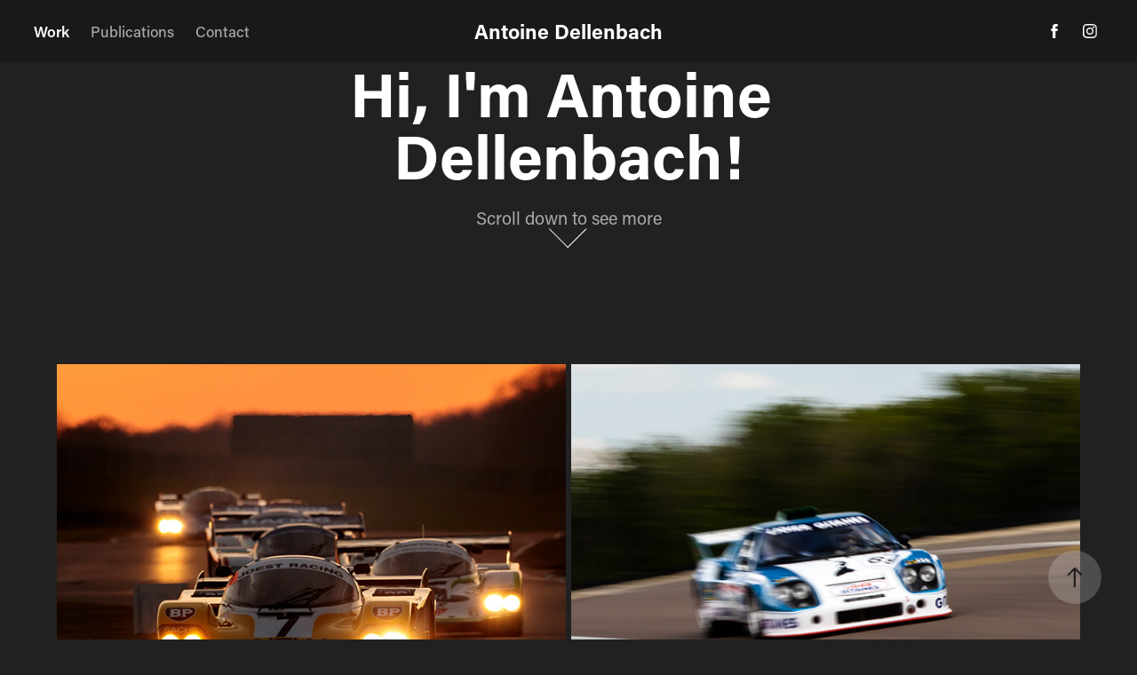

--- FILE ---
content_type: text/html; charset=utf-8
request_url: https://antoinedellenbach.com/
body_size: 10006
content:
<!DOCTYPE HTML>
<html lang="en-US">
<head>
  <meta charset="UTF-8" />
  <meta name="viewport" content="width=device-width, initial-scale=1" />
      <meta name="keywords"  content="Photo,Photographie,Automobile,Photography,Travel,Cars,Automotive" />
      <meta name="description"  content="Photography enthusiast, this site has been created to introduce you to my work through different stories." />
      <meta name="twitter:card"  content="summary_large_image" />
      <meta name="twitter:site"  content="@AdobePortfolio" />
      <meta  property="og:title" content="Antoine Dellenbach Photography" />
      <meta  property="og:description" content="Photography enthusiast, this site has been created to introduce you to my work through different stories." />
      <meta  property="og:image" content="https://cdn.myportfolio.com/35d32f900e90611f4ffa846600835e00/9ce30324-08a7-4fc8-8c74-dbe6d3acc43a_rwc_108x0x1706x1280x1706.jpg?h=d7be857beb9ff68932213759d9e9894f" />
      <link rel="icon" href="[data-uri]"  />
      <link rel="stylesheet" href="/dist/css/main.css" type="text/css" />
      <link rel="stylesheet" href="https://cdn.myportfolio.com/35d32f900e90611f4ffa846600835e00/9b9191c154c5ba9ce125cfb9b25f7caf1652428714.css?h=3c0ce490036f2e090a2f86d1302d90ee" type="text/css" />
    <link rel="canonical" href="https://antoinedellenbach.com/work" />
      <title>Antoine Dellenbach Photography</title>
    <script type="text/javascript" src="//use.typekit.net/ik/[base64].js?cb=35f77bfb8b50944859ea3d3804e7194e7a3173fb" async onload="
    try {
      window.Typekit.load();
    } catch (e) {
      console.warn('Typekit not loaded.');
    }
    "></script>
</head>
  <body class="transition-enabled">  <div class='page-background-video page-background-video-with-panel'>
  </div>
  <div class="js-responsive-nav">
    <div class="responsive-nav has-social">
      <div class="close-responsive-click-area js-close-responsive-nav">
        <div class="close-responsive-button"></div>
      </div>
          <nav class="nav-container" data-hover-hint="nav" data-hover-hint-placement="bottom-start">
                <div class="gallery-title"><a href="/work" class="active">Work</a></div>
      <div class="page-title">
        <a href="/publications" >Publications</a>
      </div>
      <div class="page-title">
        <a href="/contact" >Contact</a>
      </div>
          </nav>
        <div class="social pf-nav-social" data-context="theme.nav" data-hover-hint="navSocialIcons" data-hover-hint-placement="bottom-start">
          <ul>
                  <li>
                    <a href="https://www.facebook.com/AntoineDellenbachPhotography/" target="_blank">
                      <svg xmlns="http://www.w3.org/2000/svg" xmlns:xlink="http://www.w3.org/1999/xlink" version="1.1" x="0px" y="0px" viewBox="0 0 30 24" xml:space="preserve" class="icon"><path d="M16.21 20h-3.26v-8h-1.63V9.24h1.63V7.59c0-2.25 0.92-3.59 3.53-3.59h2.17v2.76H17.3 c-1.02 0-1.08 0.39-1.08 1.11l0 1.38h2.46L18.38 12h-2.17V20z"/></svg>
                    </a>
                  </li>
                  <li>
                    <a href="https://www.instagram.com/adellenbach_photography/" target="_blank">
                      <svg version="1.1" id="Layer_1" xmlns="http://www.w3.org/2000/svg" xmlns:xlink="http://www.w3.org/1999/xlink" viewBox="0 0 30 24" style="enable-background:new 0 0 30 24;" xml:space="preserve" class="icon">
                      <g>
                        <path d="M15,5.4c2.1,0,2.4,0,3.2,0c0.8,0,1.2,0.2,1.5,0.3c0.4,0.1,0.6,0.3,0.9,0.6c0.3,0.3,0.5,0.5,0.6,0.9
                          c0.1,0.3,0.2,0.7,0.3,1.5c0,0.8,0,1.1,0,3.2s0,2.4,0,3.2c0,0.8-0.2,1.2-0.3,1.5c-0.1,0.4-0.3,0.6-0.6,0.9c-0.3,0.3-0.5,0.5-0.9,0.6
                          c-0.3,0.1-0.7,0.2-1.5,0.3c-0.8,0-1.1,0-3.2,0s-2.4,0-3.2,0c-0.8,0-1.2-0.2-1.5-0.3c-0.4-0.1-0.6-0.3-0.9-0.6
                          c-0.3-0.3-0.5-0.5-0.6-0.9c-0.1-0.3-0.2-0.7-0.3-1.5c0-0.8,0-1.1,0-3.2s0-2.4,0-3.2c0-0.8,0.2-1.2,0.3-1.5c0.1-0.4,0.3-0.6,0.6-0.9
                          c0.3-0.3,0.5-0.5,0.9-0.6c0.3-0.1,0.7-0.2,1.5-0.3C12.6,5.4,12.9,5.4,15,5.4 M15,4c-2.2,0-2.4,0-3.3,0c-0.9,0-1.4,0.2-1.9,0.4
                          c-0.5,0.2-1,0.5-1.4,0.9C7.9,5.8,7.6,6.2,7.4,6.8C7.2,7.3,7.1,7.9,7,8.7C7,9.6,7,9.8,7,12s0,2.4,0,3.3c0,0.9,0.2,1.4,0.4,1.9
                          c0.2,0.5,0.5,1,0.9,1.4c0.4,0.4,0.9,0.7,1.4,0.9c0.5,0.2,1.1,0.3,1.9,0.4c0.9,0,1.1,0,3.3,0s2.4,0,3.3,0c0.9,0,1.4-0.2,1.9-0.4
                          c0.5-0.2,1-0.5,1.4-0.9c0.4-0.4,0.7-0.9,0.9-1.4c0.2-0.5,0.3-1.1,0.4-1.9c0-0.9,0-1.1,0-3.3s0-2.4,0-3.3c0-0.9-0.2-1.4-0.4-1.9
                          c-0.2-0.5-0.5-1-0.9-1.4c-0.4-0.4-0.9-0.7-1.4-0.9c-0.5-0.2-1.1-0.3-1.9-0.4C17.4,4,17.2,4,15,4L15,4L15,4z"/>
                        <path d="M15,7.9c-2.3,0-4.1,1.8-4.1,4.1s1.8,4.1,4.1,4.1s4.1-1.8,4.1-4.1S17.3,7.9,15,7.9L15,7.9z M15,14.7c-1.5,0-2.7-1.2-2.7-2.7
                          c0-1.5,1.2-2.7,2.7-2.7s2.7,1.2,2.7,2.7C17.7,13.5,16.5,14.7,15,14.7L15,14.7z"/>
                        <path d="M20.2,7.7c0,0.5-0.4,1-1,1s-1-0.4-1-1s0.4-1,1-1S20.2,7.2,20.2,7.7L20.2,7.7z"/>
                      </g>
                      </svg>
                    </a>
                  </li>
          </ul>
        </div>
    </div>
  </div>
    <header class="site-header js-site-header  js-fixed-nav" data-context="theme.nav" data-hover-hint="nav" data-hover-hint-placement="top-start">
        <nav class="nav-container" data-hover-hint="nav" data-hover-hint-placement="bottom-start">
                <div class="gallery-title"><a href="/work" class="active">Work</a></div>
      <div class="page-title">
        <a href="/publications" >Publications</a>
      </div>
      <div class="page-title">
        <a href="/contact" >Contact</a>
      </div>
        </nav>
        <div class="logo-wrap" data-context="theme.logo.header" data-hover-hint="logo" data-hover-hint-placement="bottom-start">
          <div class="logo e2e-site-logo-text logo-text  ">
              <a href="/work" class="preserve-whitespace">Antoine Dellenbach</a>

          </div>
        </div>
        <div class="social pf-nav-social" data-context="theme.nav" data-hover-hint="navSocialIcons" data-hover-hint-placement="bottom-start">
          <ul>
                  <li>
                    <a href="https://www.facebook.com/AntoineDellenbachPhotography/" target="_blank">
                      <svg xmlns="http://www.w3.org/2000/svg" xmlns:xlink="http://www.w3.org/1999/xlink" version="1.1" x="0px" y="0px" viewBox="0 0 30 24" xml:space="preserve" class="icon"><path d="M16.21 20h-3.26v-8h-1.63V9.24h1.63V7.59c0-2.25 0.92-3.59 3.53-3.59h2.17v2.76H17.3 c-1.02 0-1.08 0.39-1.08 1.11l0 1.38h2.46L18.38 12h-2.17V20z"/></svg>
                    </a>
                  </li>
                  <li>
                    <a href="https://www.instagram.com/adellenbach_photography/" target="_blank">
                      <svg version="1.1" id="Layer_1" xmlns="http://www.w3.org/2000/svg" xmlns:xlink="http://www.w3.org/1999/xlink" viewBox="0 0 30 24" style="enable-background:new 0 0 30 24;" xml:space="preserve" class="icon">
                      <g>
                        <path d="M15,5.4c2.1,0,2.4,0,3.2,0c0.8,0,1.2,0.2,1.5,0.3c0.4,0.1,0.6,0.3,0.9,0.6c0.3,0.3,0.5,0.5,0.6,0.9
                          c0.1,0.3,0.2,0.7,0.3,1.5c0,0.8,0,1.1,0,3.2s0,2.4,0,3.2c0,0.8-0.2,1.2-0.3,1.5c-0.1,0.4-0.3,0.6-0.6,0.9c-0.3,0.3-0.5,0.5-0.9,0.6
                          c-0.3,0.1-0.7,0.2-1.5,0.3c-0.8,0-1.1,0-3.2,0s-2.4,0-3.2,0c-0.8,0-1.2-0.2-1.5-0.3c-0.4-0.1-0.6-0.3-0.9-0.6
                          c-0.3-0.3-0.5-0.5-0.6-0.9c-0.1-0.3-0.2-0.7-0.3-1.5c0-0.8,0-1.1,0-3.2s0-2.4,0-3.2c0-0.8,0.2-1.2,0.3-1.5c0.1-0.4,0.3-0.6,0.6-0.9
                          c0.3-0.3,0.5-0.5,0.9-0.6c0.3-0.1,0.7-0.2,1.5-0.3C12.6,5.4,12.9,5.4,15,5.4 M15,4c-2.2,0-2.4,0-3.3,0c-0.9,0-1.4,0.2-1.9,0.4
                          c-0.5,0.2-1,0.5-1.4,0.9C7.9,5.8,7.6,6.2,7.4,6.8C7.2,7.3,7.1,7.9,7,8.7C7,9.6,7,9.8,7,12s0,2.4,0,3.3c0,0.9,0.2,1.4,0.4,1.9
                          c0.2,0.5,0.5,1,0.9,1.4c0.4,0.4,0.9,0.7,1.4,0.9c0.5,0.2,1.1,0.3,1.9,0.4c0.9,0,1.1,0,3.3,0s2.4,0,3.3,0c0.9,0,1.4-0.2,1.9-0.4
                          c0.5-0.2,1-0.5,1.4-0.9c0.4-0.4,0.7-0.9,0.9-1.4c0.2-0.5,0.3-1.1,0.4-1.9c0-0.9,0-1.1,0-3.3s0-2.4,0-3.3c0-0.9-0.2-1.4-0.4-1.9
                          c-0.2-0.5-0.5-1-0.9-1.4c-0.4-0.4-0.9-0.7-1.4-0.9c-0.5-0.2-1.1-0.3-1.9-0.4C17.4,4,17.2,4,15,4L15,4L15,4z"/>
                        <path d="M15,7.9c-2.3,0-4.1,1.8-4.1,4.1s1.8,4.1,4.1,4.1s4.1-1.8,4.1-4.1S17.3,7.9,15,7.9L15,7.9z M15,14.7c-1.5,0-2.7-1.2-2.7-2.7
                          c0-1.5,1.2-2.7,2.7-2.7s2.7,1.2,2.7,2.7C17.7,13.5,16.5,14.7,15,14.7L15,14.7z"/>
                        <path d="M20.2,7.7c0,0.5-0.4,1-1,1s-1-0.4-1-1s0.4-1,1-1S20.2,7.2,20.2,7.7L20.2,7.7z"/>
                      </g>
                      </svg>
                    </a>
                  </li>
          </ul>
        </div>
        <div class="hamburger-click-area js-hamburger">
          <div class="hamburger">
            <i></i>
            <i></i>
            <i></i>
          </div>
        </div>
    </header>
    <div class="header-placeholder"></div>
        <div class="masthead js-masthead-fixed" data-context="page.masthead" data-hover-hint="mastheadOptions" data-hover-hint-placement="top-start">
          <div class="masthead-contents">
            <div class="masthead-text js-masthead-text">
              <div data-context="page.masthead" data-hover-hint="mastheadTitle"><h1 decorator="inlineTextEditable" contenteditable="false" class="js-inline-text-editable preserve-whitespace main-text rich-text module-text" data-text-keypath="customizations.masthead.title.text" value="Hi, I'm Antoine Dellenbach!">Hi, I'm Antoine Dellenbach!</h1></div>
              <div data-context="page.masthead" data-hover-hint="mastheadText"><p decorator="inlineTextEditable" contenteditable="false" class="js-inline-text-editable preserve-whitespace main-text rich-text module-text" data-text-keypath="page.masthead.text.text" value="Scroll down to see more">Scroll down to see more</p></div>
              <div class="masthead-buttons">
                
              </div>
                <div class="masthead-arrow-container js-masthead-arrow" data-context="page.masthead" data-hover-hint="scrollDownArrow">
                  <div class="masthead-arrow"></div>
                </div>
            </div>
          </div>
        </div>
        <div class="masthead-placeholder"></div>
  <div class="site-wrap cfix js-site-wrap">
    <div class="site-container">
      <div class="site-content e2e-site-content">
        <main>
          <section class="project-covers" data-context="page.gallery.covers">
          <a class="project-cover js-project-cover-touch hold-space" href="/goodwood-79mm" data-context="pages" data-identity="id:p627e09572758c457b8d91534296a7507b41484c61d1af80847a6f" data-hover-hint-id="p627e09572758c457b8d91534296a7507b41484c61d1af80847a6f" data-hover-hint="galleryPageCover">
              <div class="cover-image-wrap">
                <div class="cover-image">
                    <div class="cover cover-normal">

            <img
              class="cover__img js-lazy"
              src="https://cdn.myportfolio.com/35d32f900e90611f4ffa846600835e00/9ce30324-08a7-4fc8-8c74-dbe6d3acc43a_rwc_108x0x1706x1280x32.jpg?h=8b639d42ffda55bea10555ec8718f231"
              data-src="https://cdn.myportfolio.com/35d32f900e90611f4ffa846600835e00/9ce30324-08a7-4fc8-8c74-dbe6d3acc43a_rwc_108x0x1706x1280x1706.jpg?h=d7be857beb9ff68932213759d9e9894f"
              data-srcset="https://cdn.myportfolio.com/35d32f900e90611f4ffa846600835e00/9ce30324-08a7-4fc8-8c74-dbe6d3acc43a_rwc_108x0x1706x1280x640.jpg?h=cec14d4bb9fedda192e7cbf398ec34d0 640w, https://cdn.myportfolio.com/35d32f900e90611f4ffa846600835e00/9ce30324-08a7-4fc8-8c74-dbe6d3acc43a_rwc_108x0x1706x1280x1280.jpg?h=09ed3e111806366391c2730db62d3900 1280w, https://cdn.myportfolio.com/35d32f900e90611f4ffa846600835e00/9ce30324-08a7-4fc8-8c74-dbe6d3acc43a_rwc_108x0x1706x1280x1366.jpg?h=da099ee4441be5244f295829cf31ac1b 1366w, https://cdn.myportfolio.com/35d32f900e90611f4ffa846600835e00/9ce30324-08a7-4fc8-8c74-dbe6d3acc43a_rwc_108x0x1706x1280x1920.jpg?h=bef8064d8da6a7cb230bc815bc1c2336 1920w, https://cdn.myportfolio.com/35d32f900e90611f4ffa846600835e00/9ce30324-08a7-4fc8-8c74-dbe6d3acc43a_rwc_108x0x1706x1280x1706.jpg?h=d7be857beb9ff68932213759d9e9894f 2560w, https://cdn.myportfolio.com/35d32f900e90611f4ffa846600835e00/9ce30324-08a7-4fc8-8c74-dbe6d3acc43a_rwc_108x0x1706x1280x1706.jpg?h=d7be857beb9ff68932213759d9e9894f 5120w"
              data-sizes="(max-width: 540px) 100vw, (max-width: 768px) 50vw, calc(1200px / 2)"
            >
                              </div>
                </div>
              </div>
            <div class="details-wrap">
              <div class="details">
                <div class="details-inner">
                    <div class="title preserve-whitespace">Goodwood 79MM</div>
                </div>
              </div>
            </div>
          </a>
          <a class="project-cover js-project-cover-touch hold-space" href="/grand-prix-de-lage-dor-2021" data-context="pages" data-identity="id:p60fe750989594258eb332553d273ff7254168226abd5d20463ece" data-hover-hint-id="p60fe750989594258eb332553d273ff7254168226abd5d20463ece" data-hover-hint="galleryPageCover">
              <div class="cover-image-wrap">
                <div class="cover-image">
                    <div class="cover cover-normal">

            <img
              class="cover__img js-lazy"
              src="https://cdn.myportfolio.com/35d32f900e90611f4ffa846600835e00/d990b6ab-8207-4cde-a705-4d5893a07e4a_carw_4x3x32.jpg?h=67be85fea98d3dce928464adda9105c9"
              data-src="https://cdn.myportfolio.com/35d32f900e90611f4ffa846600835e00/d990b6ab-8207-4cde-a705-4d5893a07e4a_car_4x3.jpg?h=6259bb08b7dd40081ed0ad1cd51c7657"
              data-srcset="https://cdn.myportfolio.com/35d32f900e90611f4ffa846600835e00/d990b6ab-8207-4cde-a705-4d5893a07e4a_carw_4x3x640.jpg?h=23c95b2f833ac5afd0e66299cd0f0001 640w, https://cdn.myportfolio.com/35d32f900e90611f4ffa846600835e00/d990b6ab-8207-4cde-a705-4d5893a07e4a_carw_4x3x1280.jpg?h=06b76c09fd7fbb90b19ebabcf2f79c45 1280w, https://cdn.myportfolio.com/35d32f900e90611f4ffa846600835e00/d990b6ab-8207-4cde-a705-4d5893a07e4a_carw_4x3x1366.jpg?h=9ee49927908b47461a280aea916de523 1366w, https://cdn.myportfolio.com/35d32f900e90611f4ffa846600835e00/d990b6ab-8207-4cde-a705-4d5893a07e4a_carw_4x3x1920.jpg?h=585ae3a5383df26182124eaa587af35d 1920w, https://cdn.myportfolio.com/35d32f900e90611f4ffa846600835e00/d990b6ab-8207-4cde-a705-4d5893a07e4a_carw_4x3x2560.jpg?h=27ae0c100970c97f8495105fae296f89 2560w, https://cdn.myportfolio.com/35d32f900e90611f4ffa846600835e00/d990b6ab-8207-4cde-a705-4d5893a07e4a_carw_4x3x5120.jpg?h=abe0aef21fc7d05018be91db1d2f0b5d 5120w"
              data-sizes="(max-width: 540px) 100vw, (max-width: 768px) 50vw, calc(1200px / 2)"
            >
                              </div>
                </div>
              </div>
            <div class="details-wrap">
              <div class="details">
                <div class="details-inner">
                    <div class="title preserve-whitespace">Grand Prix de l'Age d'Or 2021</div>
                </div>
              </div>
            </div>
          </a>
          <a class="project-cover js-project-cover-touch hold-space" href="/the-goodwood-revival-2019" data-context="pages" data-identity="id:p5e23310b85113c6ff50c2077365ef37e37a4355bc246eae427ae1" data-hover-hint-id="p5e23310b85113c6ff50c2077365ef37e37a4355bc246eae427ae1" data-hover-hint="galleryPageCover">
              <div class="cover-image-wrap">
                <div class="cover-image">
                    <div class="cover cover-normal">

            <img
              class="cover__img js-lazy"
              src="https://cdn.myportfolio.com/35d32f900e90611f4ffa846600835e00/1de32523-3833-4e9e-ab24-162f8c4442be_rwc_217x0x3413x2560x32.jpg?h=7aa9ce642af695c20be4d52b5555a5b2"
              data-src="https://cdn.myportfolio.com/35d32f900e90611f4ffa846600835e00/1de32523-3833-4e9e-ab24-162f8c4442be_rwc_217x0x3413x2560x3413.jpg?h=860daa577f6e0d23107c0c18208ddd48"
              data-srcset="https://cdn.myportfolio.com/35d32f900e90611f4ffa846600835e00/1de32523-3833-4e9e-ab24-162f8c4442be_rwc_217x0x3413x2560x640.jpg?h=a6ca10dd6745336c45fb660954d81f48 640w, https://cdn.myportfolio.com/35d32f900e90611f4ffa846600835e00/1de32523-3833-4e9e-ab24-162f8c4442be_rwc_217x0x3413x2560x1280.jpg?h=40e6bf23949d7e82790125b26223e6f0 1280w, https://cdn.myportfolio.com/35d32f900e90611f4ffa846600835e00/1de32523-3833-4e9e-ab24-162f8c4442be_rwc_217x0x3413x2560x1366.jpg?h=1d82dc82a8ac280747660b03390106ba 1366w, https://cdn.myportfolio.com/35d32f900e90611f4ffa846600835e00/1de32523-3833-4e9e-ab24-162f8c4442be_rwc_217x0x3413x2560x1920.jpg?h=41fd9e7ccd6b9679bf093fe3d67c4ccb 1920w, https://cdn.myportfolio.com/35d32f900e90611f4ffa846600835e00/1de32523-3833-4e9e-ab24-162f8c4442be_rwc_217x0x3413x2560x2560.jpg?h=d3f63cd1500e9f818f527959d7304e3f 2560w, https://cdn.myportfolio.com/35d32f900e90611f4ffa846600835e00/1de32523-3833-4e9e-ab24-162f8c4442be_rwc_217x0x3413x2560x3413.jpg?h=860daa577f6e0d23107c0c18208ddd48 5120w"
              data-sizes="(max-width: 540px) 100vw, (max-width: 768px) 50vw, calc(1200px / 2)"
            >
                              </div>
                </div>
              </div>
            <div class="details-wrap">
              <div class="details">
                <div class="details-inner">
                    <div class="title preserve-whitespace">The Goodwood Revival 2019</div>
                </div>
              </div>
            </div>
          </a>
          <a class="project-cover js-project-cover-touch hold-space" href="/chantilly-arts-elegance-2019" data-context="pages" data-identity="id:p5d2ce05a3283eed17ccf8a541d7878f2401fcce0778d43029b972" data-hover-hint-id="p5d2ce05a3283eed17ccf8a541d7878f2401fcce0778d43029b972" data-hover-hint="galleryPageCover">
              <div class="cover-image-wrap">
                <div class="cover-image">
                    <div class="cover cover-normal">

            <img
              class="cover__img js-lazy"
              src="https://cdn.myportfolio.com/35d32f900e90611f4ffa846600835e00/5433a156-903c-4f64-b33b-2b324560a7e1_rwc_315x0x3416x2560x32.jpg?h=fa265a86c36ded18b8472dd591dc7c38"
              data-src="https://cdn.myportfolio.com/35d32f900e90611f4ffa846600835e00/5433a156-903c-4f64-b33b-2b324560a7e1_rwc_315x0x3416x2560x3416.jpg?h=835f808889525a359e2ee76c9ed57ef0"
              data-srcset="https://cdn.myportfolio.com/35d32f900e90611f4ffa846600835e00/5433a156-903c-4f64-b33b-2b324560a7e1_rwc_315x0x3416x2560x640.jpg?h=abef90fdb30975756bff366f87677747 640w, https://cdn.myportfolio.com/35d32f900e90611f4ffa846600835e00/5433a156-903c-4f64-b33b-2b324560a7e1_rwc_315x0x3416x2560x1280.jpg?h=4893594cbb4f140ca95d4dc614a86c68 1280w, https://cdn.myportfolio.com/35d32f900e90611f4ffa846600835e00/5433a156-903c-4f64-b33b-2b324560a7e1_rwc_315x0x3416x2560x1366.jpg?h=672ab31a088ff7715ff2e054ca8327c7 1366w, https://cdn.myportfolio.com/35d32f900e90611f4ffa846600835e00/5433a156-903c-4f64-b33b-2b324560a7e1_rwc_315x0x3416x2560x1920.jpg?h=82525389b43ece155b1f0990650da4a1 1920w, https://cdn.myportfolio.com/35d32f900e90611f4ffa846600835e00/5433a156-903c-4f64-b33b-2b324560a7e1_rwc_315x0x3416x2560x2560.jpg?h=e24ff02bfc3d55b4404899979cfa3d5d 2560w, https://cdn.myportfolio.com/35d32f900e90611f4ffa846600835e00/5433a156-903c-4f64-b33b-2b324560a7e1_rwc_315x0x3416x2560x3416.jpg?h=835f808889525a359e2ee76c9ed57ef0 5120w"
              data-sizes="(max-width: 540px) 100vw, (max-width: 768px) 50vw, calc(1200px / 2)"
            >
                              </div>
                </div>
              </div>
            <div class="details-wrap">
              <div class="details">
                <div class="details-inner">
                    <div class="title preserve-whitespace">Chantilly Arts &amp; Elegance 2019</div>
                </div>
              </div>
            </div>
          </a>
          <a class="project-cover js-project-cover-touch hold-space" href="/elton-john-at-arenes-de-nimes" data-context="pages" data-identity="id:p5ded3af977e181822e211b8d5c8740d6b0f160750429d6d8c5af0" data-hover-hint-id="p5ded3af977e181822e211b8d5c8740d6b0f160750429d6d8c5af0" data-hover-hint="galleryPageCover">
              <div class="cover-image-wrap">
                <div class="cover-image">
                    <div class="cover cover-normal">

            <img
              class="cover__img js-lazy"
              src="https://cdn.myportfolio.com/35d32f900e90611f4ffa846600835e00/102bd648-c6a6-4cfc-bf48-cf9860df5268_carw_4x3x32.jpg?h=cf99bafe295612021a3e125640d948ee"
              data-src="https://cdn.myportfolio.com/35d32f900e90611f4ffa846600835e00/102bd648-c6a6-4cfc-bf48-cf9860df5268_car_4x3.jpg?h=e2fe4ededec4d6f92b979bdd512258f0"
              data-srcset="https://cdn.myportfolio.com/35d32f900e90611f4ffa846600835e00/102bd648-c6a6-4cfc-bf48-cf9860df5268_carw_4x3x640.jpg?h=d8197a84d9c40b9e3fa43dff36ad3e24 640w, https://cdn.myportfolio.com/35d32f900e90611f4ffa846600835e00/102bd648-c6a6-4cfc-bf48-cf9860df5268_carw_4x3x1280.jpg?h=449f0a3710ae8b9dfb1d7607f83b55a9 1280w, https://cdn.myportfolio.com/35d32f900e90611f4ffa846600835e00/102bd648-c6a6-4cfc-bf48-cf9860df5268_carw_4x3x1366.jpg?h=06c33a2481428cdaf537604657f59922 1366w, https://cdn.myportfolio.com/35d32f900e90611f4ffa846600835e00/102bd648-c6a6-4cfc-bf48-cf9860df5268_carw_4x3x1920.jpg?h=f3a4a2be8610359224c44cb959290784 1920w, https://cdn.myportfolio.com/35d32f900e90611f4ffa846600835e00/102bd648-c6a6-4cfc-bf48-cf9860df5268_carw_4x3x2560.jpg?h=5d363a6d63f942fc08e7817f0532c1c0 2560w, https://cdn.myportfolio.com/35d32f900e90611f4ffa846600835e00/102bd648-c6a6-4cfc-bf48-cf9860df5268_carw_4x3x5120.jpg?h=d9ef1278953d4097aa32ade8f8edd76c 5120w"
              data-sizes="(max-width: 540px) 100vw, (max-width: 768px) 50vw, calc(1200px / 2)"
            >
                              </div>
                </div>
              </div>
            <div class="details-wrap">
              <div class="details">
                <div class="details-inner">
                    <div class="title preserve-whitespace">Elton John @ Arenes de Nîmes</div>
                </div>
              </div>
            </div>
          </a>
          <a class="project-cover js-project-cover-touch hold-space" href="/spa-classic-2019" data-context="pages" data-identity="id:p5d3ddd20db6232830786d4bd354bbf7032d3d418dc5c38198a12a" data-hover-hint-id="p5d3ddd20db6232830786d4bd354bbf7032d3d418dc5c38198a12a" data-hover-hint="galleryPageCover">
              <div class="cover-image-wrap">
                <div class="cover-image">
                    <div class="cover cover-normal">

            <img
              class="cover__img js-lazy"
              src="https://cdn.myportfolio.com/35d32f900e90611f4ffa846600835e00/4de6f428-547f-4f9d-8192-3431c6e088a5_carw_4x3x32.jpg?h=c1b18a2b6bda320ec3eabadbfaf01af1"
              data-src="https://cdn.myportfolio.com/35d32f900e90611f4ffa846600835e00/4de6f428-547f-4f9d-8192-3431c6e088a5_car_4x3.jpg?h=22ccd25e80d21c1c68a80af13a7efb2e"
              data-srcset="https://cdn.myportfolio.com/35d32f900e90611f4ffa846600835e00/4de6f428-547f-4f9d-8192-3431c6e088a5_carw_4x3x640.jpg?h=f30e7fa929a95b0972c2c2e54ac4106f 640w, https://cdn.myportfolio.com/35d32f900e90611f4ffa846600835e00/4de6f428-547f-4f9d-8192-3431c6e088a5_carw_4x3x1280.jpg?h=07f12468863b6c920b8a2a6c545051fb 1280w, https://cdn.myportfolio.com/35d32f900e90611f4ffa846600835e00/4de6f428-547f-4f9d-8192-3431c6e088a5_carw_4x3x1366.jpg?h=5a5bd3564032a11bb2f04ec39e955e77 1366w, https://cdn.myportfolio.com/35d32f900e90611f4ffa846600835e00/4de6f428-547f-4f9d-8192-3431c6e088a5_carw_4x3x1920.jpg?h=62862c288998aa994d678853ca1639b1 1920w, https://cdn.myportfolio.com/35d32f900e90611f4ffa846600835e00/4de6f428-547f-4f9d-8192-3431c6e088a5_carw_4x3x2560.jpg?h=2848ab9fb6bbcaf6377311cd262c57f6 2560w, https://cdn.myportfolio.com/35d32f900e90611f4ffa846600835e00/4de6f428-547f-4f9d-8192-3431c6e088a5_carw_4x3x5120.jpg?h=16868674196a8ed026af28692e5abbe6 5120w"
              data-sizes="(max-width: 540px) 100vw, (max-width: 768px) 50vw, calc(1200px / 2)"
            >
                              </div>
                </div>
              </div>
            <div class="details-wrap">
              <div class="details">
                <div class="details-inner">
                    <div class="title preserve-whitespace">Spa Classic 2019</div>
                </div>
              </div>
            </div>
          </a>
          <a class="project-cover js-project-cover-touch hold-space" href="/tour-auto-2019" data-context="pages" data-identity="id:p5cf3e1f5bb7d507af8c3f7b03572dafe5452bc8edc5f6e802bc86" data-hover-hint-id="p5cf3e1f5bb7d507af8c3f7b03572dafe5452bc8edc5f6e802bc86" data-hover-hint="galleryPageCover">
              <div class="cover-image-wrap">
                <div class="cover-image">
                    <div class="cover cover-normal">

            <img
              class="cover__img js-lazy"
              src="https://cdn.myportfolio.com/35d32f900e90611f4ffa846600835e00/755aef44-f915-49e6-8aae-c4e97e6a3c5b_carw_4x3x32.jpg?h=0e4b2079a8ce30c086595e4bae5151c3"
              data-src="https://cdn.myportfolio.com/35d32f900e90611f4ffa846600835e00/755aef44-f915-49e6-8aae-c4e97e6a3c5b_car_4x3.jpg?h=6ceefda9a99259d0c083f3d18ad46a77"
              data-srcset="https://cdn.myportfolio.com/35d32f900e90611f4ffa846600835e00/755aef44-f915-49e6-8aae-c4e97e6a3c5b_carw_4x3x640.jpg?h=9d9543e654e202e8f1ad50ddb325fddc 640w, https://cdn.myportfolio.com/35d32f900e90611f4ffa846600835e00/755aef44-f915-49e6-8aae-c4e97e6a3c5b_carw_4x3x1280.jpg?h=86946c49082fc88250fc507b9ca57179 1280w, https://cdn.myportfolio.com/35d32f900e90611f4ffa846600835e00/755aef44-f915-49e6-8aae-c4e97e6a3c5b_carw_4x3x1366.jpg?h=a3180e8699cc4d4524b295c33c4dbb4b 1366w, https://cdn.myportfolio.com/35d32f900e90611f4ffa846600835e00/755aef44-f915-49e6-8aae-c4e97e6a3c5b_carw_4x3x1920.jpg?h=273f00f9ae105439a159ae52211f874a 1920w, https://cdn.myportfolio.com/35d32f900e90611f4ffa846600835e00/755aef44-f915-49e6-8aae-c4e97e6a3c5b_carw_4x3x2560.jpg?h=b32248ca15dc3267103d4a55d74d91e7 2560w, https://cdn.myportfolio.com/35d32f900e90611f4ffa846600835e00/755aef44-f915-49e6-8aae-c4e97e6a3c5b_carw_4x3x5120.jpg?h=e0f71dcab1fd87ff5a4aa3fbd5e7b8f2 5120w"
              data-sizes="(max-width: 540px) 100vw, (max-width: 768px) 50vw, calc(1200px / 2)"
            >
                              </div>
                </div>
              </div>
            <div class="details-wrap">
              <div class="details">
                <div class="details-inner">
                    <div class="title preserve-whitespace">Tour Auto 2019 (Day 1 &amp; 2)</div>
                </div>
              </div>
            </div>
          </a>
          <a class="project-cover js-project-cover-touch hold-space" href="/espiritu-de-montjuic-2019" data-context="pages" data-identity="id:p5cb352e8f4182921c0dfe795aa7b2734ab49a5c8a6e8cda740166" data-hover-hint-id="p5cb352e8f4182921c0dfe795aa7b2734ab49a5c8a6e8cda740166" data-hover-hint="galleryPageCover">
              <div class="cover-image-wrap">
                <div class="cover-image">
                    <div class="cover cover-normal">

            <img
              class="cover__img js-lazy"
              src="https://cdn.myportfolio.com/35d32f900e90611f4ffa846600835e00/89503569-109c-4386-9c53-1514baa2be8e_rwc_208x0x4824x3615x32.jpg?h=a0119a40c2b7574d426e836b8f587eca"
              data-src="https://cdn.myportfolio.com/35d32f900e90611f4ffa846600835e00/89503569-109c-4386-9c53-1514baa2be8e_rwc_208x0x4824x3615x4824.jpg?h=0324c55f496770c596a386166bef0075"
              data-srcset="https://cdn.myportfolio.com/35d32f900e90611f4ffa846600835e00/89503569-109c-4386-9c53-1514baa2be8e_rwc_208x0x4824x3615x640.jpg?h=8d7388d072a1a501002f446a7f73e472 640w, https://cdn.myportfolio.com/35d32f900e90611f4ffa846600835e00/89503569-109c-4386-9c53-1514baa2be8e_rwc_208x0x4824x3615x1280.jpg?h=5c5aab162df62c358cb76ac0b029ae92 1280w, https://cdn.myportfolio.com/35d32f900e90611f4ffa846600835e00/89503569-109c-4386-9c53-1514baa2be8e_rwc_208x0x4824x3615x1366.jpg?h=d566163cfb9c599c28b57298bdb77a53 1366w, https://cdn.myportfolio.com/35d32f900e90611f4ffa846600835e00/89503569-109c-4386-9c53-1514baa2be8e_rwc_208x0x4824x3615x1920.jpg?h=7c937d29384dc6c7da437ad8bb3327d5 1920w, https://cdn.myportfolio.com/35d32f900e90611f4ffa846600835e00/89503569-109c-4386-9c53-1514baa2be8e_rwc_208x0x4824x3615x2560.jpg?h=d525e1a88406bc7bd5da165ec8712ef7 2560w, https://cdn.myportfolio.com/35d32f900e90611f4ffa846600835e00/89503569-109c-4386-9c53-1514baa2be8e_rwc_208x0x4824x3615x5120.jpg?h=620413bf467b51630108baaa74755168 5120w"
              data-sizes="(max-width: 540px) 100vw, (max-width: 768px) 50vw, calc(1200px / 2)"
            >
                              </div>
                </div>
              </div>
            <div class="details-wrap">
              <div class="details">
                <div class="details-inner">
                    <div class="title preserve-whitespace">Espíritu de Montjuïc 2019</div>
                </div>
              </div>
            </div>
          </a>
          <a class="project-cover js-project-cover-touch hold-space" href="/formula-1-test-days-2019" data-context="pages" data-identity="id:p5c765f24afef61e7669bfa1e9940a7ea02c0387f94fad7e109896" data-hover-hint-id="p5c765f24afef61e7669bfa1e9940a7ea02c0387f94fad7e109896" data-hover-hint="galleryPageCover">
              <div class="cover-image-wrap">
                <div class="cover-image">
                    <div class="cover cover-normal">

            <img
              class="cover__img js-lazy"
              src="https://cdn.myportfolio.com/35d32f900e90611f4ffa846600835e00/dadc14f9-330f-478e-8f08-20cd219bd9ba_carw_4x3x32.jpg?h=c457148b009f472009211989281c69d3"
              data-src="https://cdn.myportfolio.com/35d32f900e90611f4ffa846600835e00/dadc14f9-330f-478e-8f08-20cd219bd9ba_car_4x3.jpg?h=4f9375d321205ccfd92468e4d759ced5"
              data-srcset="https://cdn.myportfolio.com/35d32f900e90611f4ffa846600835e00/dadc14f9-330f-478e-8f08-20cd219bd9ba_carw_4x3x640.jpg?h=e18df6cfbdeeb3f5f62adff458cdf57d 640w, https://cdn.myportfolio.com/35d32f900e90611f4ffa846600835e00/dadc14f9-330f-478e-8f08-20cd219bd9ba_carw_4x3x1280.jpg?h=4727127657ce9ed3f5e41b0305659093 1280w, https://cdn.myportfolio.com/35d32f900e90611f4ffa846600835e00/dadc14f9-330f-478e-8f08-20cd219bd9ba_carw_4x3x1366.jpg?h=bd66254930eed48babbad7397ed35b3f 1366w, https://cdn.myportfolio.com/35d32f900e90611f4ffa846600835e00/dadc14f9-330f-478e-8f08-20cd219bd9ba_carw_4x3x1920.jpg?h=cf9f1d125467629fd9475677f0bf4b2f 1920w, https://cdn.myportfolio.com/35d32f900e90611f4ffa846600835e00/dadc14f9-330f-478e-8f08-20cd219bd9ba_carw_4x3x2560.jpg?h=0da6cccf4e54baf2fcb7aec3b8ad438e 2560w, https://cdn.myportfolio.com/35d32f900e90611f4ffa846600835e00/dadc14f9-330f-478e-8f08-20cd219bd9ba_carw_4x3x5120.jpg?h=3e5016cb12132aa6598e1238cedc6de0 5120w"
              data-sizes="(max-width: 540px) 100vw, (max-width: 768px) 50vw, calc(1200px / 2)"
            >
                              </div>
                </div>
              </div>
            <div class="details-wrap">
              <div class="details">
                <div class="details-inner">
                    <div class="title preserve-whitespace">Formula 1 Test Days 2019</div>
                </div>
              </div>
            </div>
          </a>
          <a class="project-cover js-project-cover-touch hold-space" href="/paris-classic-week-2019" data-context="pages" data-identity="id:p5c67d741b0ce369f2e93fc21204d2375b74f85b3e9faa86ebe118" data-hover-hint-id="p5c67d741b0ce369f2e93fc21204d2375b74f85b3e9faa86ebe118" data-hover-hint="galleryPageCover">
              <div class="cover-image-wrap">
                <div class="cover-image">
                    <div class="cover cover-normal">

            <img
              class="cover__img js-lazy"
              src="https://cdn.myportfolio.com/35d32f900e90611f4ffa846600835e00/03d1b41b-640e-4e8a-a157-2ad160511a10_rwc_249x0x5094x3817x32.jpg?h=13ca6fedb915e591c92729680a73f1b5"
              data-src="https://cdn.myportfolio.com/35d32f900e90611f4ffa846600835e00/03d1b41b-640e-4e8a-a157-2ad160511a10_rwc_249x0x5094x3817x5094.jpg?h=cc94c8fef13360fd14bc878f99a0a003"
              data-srcset="https://cdn.myportfolio.com/35d32f900e90611f4ffa846600835e00/03d1b41b-640e-4e8a-a157-2ad160511a10_rwc_249x0x5094x3817x640.jpg?h=57ec4eb0cab27b807dd0c047f095e31e 640w, https://cdn.myportfolio.com/35d32f900e90611f4ffa846600835e00/03d1b41b-640e-4e8a-a157-2ad160511a10_rwc_249x0x5094x3817x1280.jpg?h=9f852a792cef5b02e6a31c5190cc5c6e 1280w, https://cdn.myportfolio.com/35d32f900e90611f4ffa846600835e00/03d1b41b-640e-4e8a-a157-2ad160511a10_rwc_249x0x5094x3817x1366.jpg?h=337730cb3d6d83075511c6c4de0f3306 1366w, https://cdn.myportfolio.com/35d32f900e90611f4ffa846600835e00/03d1b41b-640e-4e8a-a157-2ad160511a10_rwc_249x0x5094x3817x1920.jpg?h=f973098f5e24b37076ff82e9473df147 1920w, https://cdn.myportfolio.com/35d32f900e90611f4ffa846600835e00/03d1b41b-640e-4e8a-a157-2ad160511a10_rwc_249x0x5094x3817x2560.jpg?h=e7d4f0fdffe30e7feb608a4cc333e540 2560w, https://cdn.myportfolio.com/35d32f900e90611f4ffa846600835e00/03d1b41b-640e-4e8a-a157-2ad160511a10_rwc_249x0x5094x3817x5120.jpg?h=fb6541f9b7ad4724a912d4fd5fceadd2 5120w"
              data-sizes="(max-width: 540px) 100vw, (max-width: 768px) 50vw, calc(1200px / 2)"
            >
                              </div>
                </div>
              </div>
            <div class="details-wrap">
              <div class="details">
                <div class="details-inner">
                    <div class="title preserve-whitespace">Paris Classic Week 2019</div>
                </div>
              </div>
            </div>
          </a>
          <a class="project-cover js-project-cover-touch hold-space" href="/the-goodwood-revival-2018" data-context="pages" data-identity="id:p5c2ce92c6348963022d77d8455e0ec3db92d3492483c1577669d4" data-hover-hint-id="p5c2ce92c6348963022d77d8455e0ec3db92d3492483c1577669d4" data-hover-hint="galleryPageCover">
              <div class="cover-image-wrap">
                <div class="cover-image">
                    <div class="cover cover-normal">

            <img
              class="cover__img js-lazy"
              src="https://cdn.myportfolio.com/35d32f900e90611f4ffa846600835e00/df463836-5f03-4201-8d2c-c2a9d41d38cd_rwc_0x0x3185x2387x32.jpeg?h=6a6e6d92dd2b11fd548d67ac59f1c929"
              data-src="https://cdn.myportfolio.com/35d32f900e90611f4ffa846600835e00/df463836-5f03-4201-8d2c-c2a9d41d38cd_rwc_0x0x3185x2387x3185.jpeg?h=f7740c376275708f555ea6c69a2aa764"
              data-srcset="https://cdn.myportfolio.com/35d32f900e90611f4ffa846600835e00/df463836-5f03-4201-8d2c-c2a9d41d38cd_rwc_0x0x3185x2387x640.jpeg?h=53c92b675eb218249840b67f34958f1b 640w, https://cdn.myportfolio.com/35d32f900e90611f4ffa846600835e00/df463836-5f03-4201-8d2c-c2a9d41d38cd_rwc_0x0x3185x2387x1280.jpeg?h=6e976b909ea01bbfc62db9a067abeb22 1280w, https://cdn.myportfolio.com/35d32f900e90611f4ffa846600835e00/df463836-5f03-4201-8d2c-c2a9d41d38cd_rwc_0x0x3185x2387x1366.jpeg?h=3b7455d644eea857ad7e4fdc97910553 1366w, https://cdn.myportfolio.com/35d32f900e90611f4ffa846600835e00/df463836-5f03-4201-8d2c-c2a9d41d38cd_rwc_0x0x3185x2387x1920.jpeg?h=da217cea6c4d6e9f86d9def90d10690f 1920w, https://cdn.myportfolio.com/35d32f900e90611f4ffa846600835e00/df463836-5f03-4201-8d2c-c2a9d41d38cd_rwc_0x0x3185x2387x2560.jpeg?h=c73497ff4b547ebb848040c202401efb 2560w, https://cdn.myportfolio.com/35d32f900e90611f4ffa846600835e00/df463836-5f03-4201-8d2c-c2a9d41d38cd_rwc_0x0x3185x2387x3185.jpeg?h=f7740c376275708f555ea6c69a2aa764 5120w"
              data-sizes="(max-width: 540px) 100vw, (max-width: 768px) 50vw, calc(1200px / 2)"
            >
                              </div>
                </div>
              </div>
            <div class="details-wrap">
              <div class="details">
                <div class="details-inner">
                    <div class="title preserve-whitespace">The Goodwood Revival 2018</div>
                </div>
              </div>
            </div>
          </a>
          <a class="project-cover js-project-cover-touch hold-space" href="/travels" data-context="pages" data-identity="id:p5c2b777d58188240c814f8405fe30f370f333f8923e8979bff870" data-hover-hint-id="p5c2b777d58188240c814f8405fe30f370f333f8923e8979bff870" data-hover-hint="galleryPageCover">
              <div class="cover-image-wrap">
                <div class="cover-image">
                    <div class="cover cover-normal">

            <img
              class="cover__img js-lazy"
              src="https://cdn.myportfolio.com/35d32f900e90611f4ffa846600835e00/0c22d7de-b672-48e0-b3ef-bcbf55af66ac_rwc_177x0x4402x3299x32.jpeg?h=01f1070e4156991e8facbc99f3669baa"
              data-src="https://cdn.myportfolio.com/35d32f900e90611f4ffa846600835e00/0c22d7de-b672-48e0-b3ef-bcbf55af66ac_rwc_177x0x4402x3299x4402.jpeg?h=66e579817bb56584248fb40de29cc390"
              data-srcset="https://cdn.myportfolio.com/35d32f900e90611f4ffa846600835e00/0c22d7de-b672-48e0-b3ef-bcbf55af66ac_rwc_177x0x4402x3299x640.jpeg?h=47d049e8337f4df396cfa1b52bacd14c 640w, https://cdn.myportfolio.com/35d32f900e90611f4ffa846600835e00/0c22d7de-b672-48e0-b3ef-bcbf55af66ac_rwc_177x0x4402x3299x1280.jpeg?h=2db747beeb8d05c212a5ab4e379dba21 1280w, https://cdn.myportfolio.com/35d32f900e90611f4ffa846600835e00/0c22d7de-b672-48e0-b3ef-bcbf55af66ac_rwc_177x0x4402x3299x1366.jpeg?h=f43b186226b755f63ad6fa255d8cdc12 1366w, https://cdn.myportfolio.com/35d32f900e90611f4ffa846600835e00/0c22d7de-b672-48e0-b3ef-bcbf55af66ac_rwc_177x0x4402x3299x1920.jpeg?h=69a37fb44e9e7a6662c50f6c3c89fde8 1920w, https://cdn.myportfolio.com/35d32f900e90611f4ffa846600835e00/0c22d7de-b672-48e0-b3ef-bcbf55af66ac_rwc_177x0x4402x3299x2560.jpeg?h=5cf4a7235ff9b01ed01f9816443c282f 2560w, https://cdn.myportfolio.com/35d32f900e90611f4ffa846600835e00/0c22d7de-b672-48e0-b3ef-bcbf55af66ac_rwc_177x0x4402x3299x4402.jpeg?h=66e579817bb56584248fb40de29cc390 5120w"
              data-sizes="(max-width: 540px) 100vw, (max-width: 768px) 50vw, calc(1200px / 2)"
            >
                              </div>
                </div>
              </div>
            <div class="details-wrap">
              <div class="details">
                <div class="details-inner">
                    <div class="title preserve-whitespace">Travels</div>
                </div>
              </div>
            </div>
          </a>
          <a class="project-cover js-project-cover-touch hold-space" href="/shootings" data-context="pages" data-identity="id:p5c4ab8438554613b2b9a14dcfd93ab86a53a34b010b91585724e1" data-hover-hint-id="p5c4ab8438554613b2b9a14dcfd93ab86a53a34b010b91585724e1" data-hover-hint="galleryPageCover">
              <div class="cover-image-wrap">
                <div class="cover-image">
                    <div class="cover cover-normal">

            <img
              class="cover__img js-lazy"
              src="https://cdn.myportfolio.com/35d32f900e90611f4ffa846600835e00/bff46aae-bdd8-44f2-9071-c25e433c7c99_rwc_488x0x4845x3631x32.JPG?h=84077106d09425073cd382a3fd837a18"
              data-src="https://cdn.myportfolio.com/35d32f900e90611f4ffa846600835e00/bff46aae-bdd8-44f2-9071-c25e433c7c99_rwc_488x0x4845x3631x4845.JPG?h=2a5d2837e59345993cc81b262d9aad8b"
              data-srcset="https://cdn.myportfolio.com/35d32f900e90611f4ffa846600835e00/bff46aae-bdd8-44f2-9071-c25e433c7c99_rwc_488x0x4845x3631x640.JPG?h=2e117680176edd028908c21038773d8c 640w, https://cdn.myportfolio.com/35d32f900e90611f4ffa846600835e00/bff46aae-bdd8-44f2-9071-c25e433c7c99_rwc_488x0x4845x3631x1280.JPG?h=b80b9fbdc35c919ff06d1d07e5688520 1280w, https://cdn.myportfolio.com/35d32f900e90611f4ffa846600835e00/bff46aae-bdd8-44f2-9071-c25e433c7c99_rwc_488x0x4845x3631x1366.JPG?h=4a71285ea68e5b3cf3aa441a4f32e21c 1366w, https://cdn.myportfolio.com/35d32f900e90611f4ffa846600835e00/bff46aae-bdd8-44f2-9071-c25e433c7c99_rwc_488x0x4845x3631x1920.JPG?h=c8f1476cd4b4118781c7fcd64c4578ce 1920w, https://cdn.myportfolio.com/35d32f900e90611f4ffa846600835e00/bff46aae-bdd8-44f2-9071-c25e433c7c99_rwc_488x0x4845x3631x2560.JPG?h=04b730d1b0aa54d1de363126e00b9d6e 2560w, https://cdn.myportfolio.com/35d32f900e90611f4ffa846600835e00/bff46aae-bdd8-44f2-9071-c25e433c7c99_rwc_488x0x4845x3631x5120.JPG?h=3c8f55d369783e722ec33d376c89c837 5120w"
              data-sizes="(max-width: 540px) 100vw, (max-width: 768px) 50vw, calc(1200px / 2)"
            >
                              </div>
                </div>
              </div>
            <div class="details-wrap">
              <div class="details">
                <div class="details-inner">
                    <div class="title preserve-whitespace">Car Shooting</div>
                </div>
              </div>
            </div>
          </a>
          <a class="project-cover js-project-cover-touch hold-space" href="/cars" data-context="pages" data-identity="id:p5c2b98e4a66fcddbdcbaa095cb596042b0049eaa4d4151ab93122" data-hover-hint-id="p5c2b98e4a66fcddbdcbaa095cb596042b0049eaa4d4151ab93122" data-hover-hint="galleryPageCover">
              <div class="cover-image-wrap">
                <div class="cover-image">
                    <div class="cover cover-normal">

            <img
              class="cover__img js-lazy"
              src="https://cdn.myportfolio.com/35d32f900e90611f4ffa846600835e00/6d698dd5-dede-4193-9fcd-a1c976e7ae21_rwc_261x0x4544x3405x32.jpg?h=492b19d7344456ef8fe12d350fa92c16"
              data-src="https://cdn.myportfolio.com/35d32f900e90611f4ffa846600835e00/6d698dd5-dede-4193-9fcd-a1c976e7ae21_rwc_261x0x4544x3405x4544.jpg?h=8812f1b3c1518c947f476eb2dd3ac272"
              data-srcset="https://cdn.myportfolio.com/35d32f900e90611f4ffa846600835e00/6d698dd5-dede-4193-9fcd-a1c976e7ae21_rwc_261x0x4544x3405x640.jpg?h=61465f7b9372f644b5e54c1639cac920 640w, https://cdn.myportfolio.com/35d32f900e90611f4ffa846600835e00/6d698dd5-dede-4193-9fcd-a1c976e7ae21_rwc_261x0x4544x3405x1280.jpg?h=2a0efcaa47696d17f4823a98f7b49caa 1280w, https://cdn.myportfolio.com/35d32f900e90611f4ffa846600835e00/6d698dd5-dede-4193-9fcd-a1c976e7ae21_rwc_261x0x4544x3405x1366.jpg?h=44310c7a57891202d09563d0e272d920 1366w, https://cdn.myportfolio.com/35d32f900e90611f4ffa846600835e00/6d698dd5-dede-4193-9fcd-a1c976e7ae21_rwc_261x0x4544x3405x1920.jpg?h=43c51f6b39a4dc0283c68e07ecf9d9ff 1920w, https://cdn.myportfolio.com/35d32f900e90611f4ffa846600835e00/6d698dd5-dede-4193-9fcd-a1c976e7ae21_rwc_261x0x4544x3405x2560.jpg?h=4ac37b0f43d49922faee444f9a9a594a 2560w, https://cdn.myportfolio.com/35d32f900e90611f4ffa846600835e00/6d698dd5-dede-4193-9fcd-a1c976e7ae21_rwc_261x0x4544x3405x4544.jpg?h=8812f1b3c1518c947f476eb2dd3ac272 5120w"
              data-sizes="(max-width: 540px) 100vw, (max-width: 768px) 50vw, calc(1200px / 2)"
            >
                              </div>
                </div>
              </div>
            <div class="details-wrap">
              <div class="details">
                <div class="details-inner">
                    <div class="title preserve-whitespace">Le Mans Classic 2018</div>
                </div>
              </div>
            </div>
          </a>
          <a class="project-cover js-project-cover-touch hold-space" href="/fia-wec-super-season-prologue-20182019" data-context="pages" data-identity="id:p5c4b2983d328fe8e675f55466a9fce104de803c5db26ebd54865a" data-hover-hint-id="p5c4b2983d328fe8e675f55466a9fce104de803c5db26ebd54865a" data-hover-hint="galleryPageCover">
              <div class="cover-image-wrap">
                <div class="cover-image">
                    <div class="cover cover-normal">

            <img
              class="cover__img js-lazy"
              src="https://cdn.myportfolio.com/35d32f900e90611f4ffa846600835e00/89e9b99f-64aa-4882-a562-21ffff5bb84e_rwc_245x0x3280x2458x32.jpg?h=168002770b4d311937f9635eb4895e1b"
              data-src="https://cdn.myportfolio.com/35d32f900e90611f4ffa846600835e00/89e9b99f-64aa-4882-a562-21ffff5bb84e_rwc_245x0x3280x2458x3280.jpg?h=e981eea0b6755e0b199cd7e43415316c"
              data-srcset="https://cdn.myportfolio.com/35d32f900e90611f4ffa846600835e00/89e9b99f-64aa-4882-a562-21ffff5bb84e_rwc_245x0x3280x2458x640.jpg?h=8c4c5663948a6ed2f70cbbcd26c74b14 640w, https://cdn.myportfolio.com/35d32f900e90611f4ffa846600835e00/89e9b99f-64aa-4882-a562-21ffff5bb84e_rwc_245x0x3280x2458x1280.jpg?h=35f7d3b9c84595208c3bff0cea4fa3e4 1280w, https://cdn.myportfolio.com/35d32f900e90611f4ffa846600835e00/89e9b99f-64aa-4882-a562-21ffff5bb84e_rwc_245x0x3280x2458x1366.jpg?h=e0856c8c690f5bdd69c97014cc7c1f40 1366w, https://cdn.myportfolio.com/35d32f900e90611f4ffa846600835e00/89e9b99f-64aa-4882-a562-21ffff5bb84e_rwc_245x0x3280x2458x1920.jpg?h=214d4ef750ad17f093a5992ffb1920c5 1920w, https://cdn.myportfolio.com/35d32f900e90611f4ffa846600835e00/89e9b99f-64aa-4882-a562-21ffff5bb84e_rwc_245x0x3280x2458x2560.jpg?h=e524f138f3e5a6de3859b228ceab556a 2560w, https://cdn.myportfolio.com/35d32f900e90611f4ffa846600835e00/89e9b99f-64aa-4882-a562-21ffff5bb84e_rwc_245x0x3280x2458x3280.jpg?h=e981eea0b6755e0b199cd7e43415316c 5120w"
              data-sizes="(max-width: 540px) 100vw, (max-width: 768px) 50vw, calc(1200px / 2)"
            >
                              </div>
                </div>
              </div>
            <div class="details-wrap">
              <div class="details">
                <div class="details-inner">
                    <div class="title preserve-whitespace">FIA WEC Super Season Prologue 2018/2019</div>
                </div>
              </div>
            </div>
          </a>
          <a class="project-cover js-project-cover-touch hold-space" href="/detail" data-context="pages" data-identity="id:p5c5366c0d0e77b5fab932a36343b63c6d79ae04b580326d3a7852" data-hover-hint-id="p5c5366c0d0e77b5fab932a36343b63c6d79ae04b580326d3a7852" data-hover-hint="galleryPageCover">
              <div class="cover-image-wrap">
                <div class="cover-image">
                    <div class="cover cover-normal">

            <img
              class="cover__img js-lazy"
              src="https://cdn.myportfolio.com/35d32f900e90611f4ffa846600835e00/7aba7fcf-b00c-4b86-a221-576c8232d585_rwc_75x0x4393x3292x32.jpg?h=4c71dd1d958fa582724dd5c8d1dfd939"
              data-src="https://cdn.myportfolio.com/35d32f900e90611f4ffa846600835e00/7aba7fcf-b00c-4b86-a221-576c8232d585_rwc_75x0x4393x3292x4393.jpg?h=27c38c759363d6207a1ee8a5d470aad2"
              data-srcset="https://cdn.myportfolio.com/35d32f900e90611f4ffa846600835e00/7aba7fcf-b00c-4b86-a221-576c8232d585_rwc_75x0x4393x3292x640.jpg?h=7f3d44418e8d9b4e5b33026579d4d8c2 640w, https://cdn.myportfolio.com/35d32f900e90611f4ffa846600835e00/7aba7fcf-b00c-4b86-a221-576c8232d585_rwc_75x0x4393x3292x1280.jpg?h=e5fc3427395d34e257b1fc6b4926a3f3 1280w, https://cdn.myportfolio.com/35d32f900e90611f4ffa846600835e00/7aba7fcf-b00c-4b86-a221-576c8232d585_rwc_75x0x4393x3292x1366.jpg?h=3023b972a2e9776ec54e539727004bfd 1366w, https://cdn.myportfolio.com/35d32f900e90611f4ffa846600835e00/7aba7fcf-b00c-4b86-a221-576c8232d585_rwc_75x0x4393x3292x1920.jpg?h=146ec66f48921917e6ec66e4c8048d1a 1920w, https://cdn.myportfolio.com/35d32f900e90611f4ffa846600835e00/7aba7fcf-b00c-4b86-a221-576c8232d585_rwc_75x0x4393x3292x2560.jpg?h=e9adb43da3526b6965539c197fd5ff6f 2560w, https://cdn.myportfolio.com/35d32f900e90611f4ffa846600835e00/7aba7fcf-b00c-4b86-a221-576c8232d585_rwc_75x0x4393x3292x4393.jpg?h=27c38c759363d6207a1ee8a5d470aad2 5120w"
              data-sizes="(max-width: 540px) 100vw, (max-width: 768px) 50vw, calc(1200px / 2)"
            >
                              </div>
                </div>
              </div>
            <div class="details-wrap">
              <div class="details">
                <div class="details-inner">
                    <div class="title preserve-whitespace">Detail</div>
                </div>
              </div>
            </div>
          </a>
          <a class="project-cover js-project-cover-touch hold-space" href="/la-ptite-pilote-partnership" data-context="pages" data-identity="id:p5c4c2bfd60e48373c94d1a72fc48aea25405d7de90a63e00eb4a5" data-hover-hint-id="p5c4c2bfd60e48373c94d1a72fc48aea25405d7de90a63e00eb4a5" data-hover-hint="galleryPageCover">
              <div class="cover-image-wrap">
                <div class="cover-image">
                    <div class="cover cover-normal">

            <img
              class="cover__img js-lazy"
              src="https://cdn.myportfolio.com/35d32f900e90611f4ffa846600835e00/fda56be7-9768-4fa2-ad60-5af7cda7c543_rwc_0x0x5243x3929x32.jpg?h=fa86efc56252f7b9b4cacd9be3e9bee1"
              data-src="https://cdn.myportfolio.com/35d32f900e90611f4ffa846600835e00/fda56be7-9768-4fa2-ad60-5af7cda7c543_rwc_0x0x5243x3929x5243.jpg?h=43a62975b0fadf0e27c4e35d6a4a7b99"
              data-srcset="https://cdn.myportfolio.com/35d32f900e90611f4ffa846600835e00/fda56be7-9768-4fa2-ad60-5af7cda7c543_rwc_0x0x5243x3929x640.jpg?h=1a62f1976346959dc1f862af455b5372 640w, https://cdn.myportfolio.com/35d32f900e90611f4ffa846600835e00/fda56be7-9768-4fa2-ad60-5af7cda7c543_rwc_0x0x5243x3929x1280.jpg?h=77bb555a010f278a26c18f5606c2bfa7 1280w, https://cdn.myportfolio.com/35d32f900e90611f4ffa846600835e00/fda56be7-9768-4fa2-ad60-5af7cda7c543_rwc_0x0x5243x3929x1366.jpg?h=44d8a1c05b0b3fa5cdd1dc22d9e492dd 1366w, https://cdn.myportfolio.com/35d32f900e90611f4ffa846600835e00/fda56be7-9768-4fa2-ad60-5af7cda7c543_rwc_0x0x5243x3929x1920.jpg?h=c073f131a6277166604ba4f668094adb 1920w, https://cdn.myportfolio.com/35d32f900e90611f4ffa846600835e00/fda56be7-9768-4fa2-ad60-5af7cda7c543_rwc_0x0x5243x3929x2560.jpg?h=59896919dcde5eb836b01add54d300c4 2560w, https://cdn.myportfolio.com/35d32f900e90611f4ffa846600835e00/fda56be7-9768-4fa2-ad60-5af7cda7c543_rwc_0x0x5243x3929x5120.jpg?h=f75860e31806cb146c233e53352fda17 5120w"
              data-sizes="(max-width: 540px) 100vw, (max-width: 768px) 50vw, calc(1200px / 2)"
            >
                              </div>
                </div>
              </div>
            <div class="details-wrap">
              <div class="details">
                <div class="details-inner">
                    <div class="title preserve-whitespace">La P'tite Pilote Partnership</div>
                </div>
              </div>
            </div>
          </a>
          <a class="project-cover js-project-cover-touch hold-space" href="/neymar-jr" data-context="pages" data-identity="id:p5c2ce07dc951ba67f831ef4c2332f90c9c730c60156606561a3ab" data-hover-hint-id="p5c2ce07dc951ba67f831ef4c2332f90c9c730c60156606561a3ab" data-hover-hint="galleryPageCover">
              <div class="cover-image-wrap">
                <div class="cover-image">
                    <div class="cover cover-normal">

            <img
              class="cover__img js-lazy"
              src="https://cdn.myportfolio.com/35d32f900e90611f4ffa846600835e00/c49a9463-b583-46fd-8b37-b157f025ff28_carw_4x3x32.jpeg?h=2ab8e4abe9986d50f561a271f8fe2229"
              data-src="https://cdn.myportfolio.com/35d32f900e90611f4ffa846600835e00/c49a9463-b583-46fd-8b37-b157f025ff28_car_4x3.jpeg?h=7144f6b8cea2a88fc114eb7d95e5b889"
              data-srcset="https://cdn.myportfolio.com/35d32f900e90611f4ffa846600835e00/c49a9463-b583-46fd-8b37-b157f025ff28_carw_4x3x640.jpeg?h=5f286584ba323a00af182b24036d7c75 640w, https://cdn.myportfolio.com/35d32f900e90611f4ffa846600835e00/c49a9463-b583-46fd-8b37-b157f025ff28_carw_4x3x1280.jpeg?h=216686b9b7b8c003142c44034bed3060 1280w, https://cdn.myportfolio.com/35d32f900e90611f4ffa846600835e00/c49a9463-b583-46fd-8b37-b157f025ff28_carw_4x3x1366.jpeg?h=ec68658829522c99c4b4721f91d35528 1366w, https://cdn.myportfolio.com/35d32f900e90611f4ffa846600835e00/c49a9463-b583-46fd-8b37-b157f025ff28_carw_4x3x1920.jpeg?h=cca50c580c0c31f82c273ea5f193c60e 1920w, https://cdn.myportfolio.com/35d32f900e90611f4ffa846600835e00/c49a9463-b583-46fd-8b37-b157f025ff28_carw_4x3x2560.jpeg?h=0293bb9b7f4bfb64ed42f0c32c2e1461 2560w, https://cdn.myportfolio.com/35d32f900e90611f4ffa846600835e00/c49a9463-b583-46fd-8b37-b157f025ff28_carw_4x3x5120.jpeg?h=817b2c47f09771180798b845469ba31d 5120w"
              data-sizes="(max-width: 540px) 100vw, (max-width: 768px) 50vw, calc(1200px / 2)"
            >
                              </div>
                </div>
              </div>
            <div class="details-wrap">
              <div class="details">
                <div class="details-inner">
                    <div class="title preserve-whitespace">Neymar JR</div>
                </div>
              </div>
            </div>
          </a>
          </section>
              <section class="back-to-top" data-hover-hint="backToTop">
                <a href="#"><span class="arrow">&uarr;</span><span class="preserve-whitespace">Back to Top</span></a>
              </section>
              <a class="back-to-top-fixed js-back-to-top back-to-top-fixed-with-panel" data-hover-hint="backToTop" data-hover-hint-placement="top-start" href="#">
                <svg version="1.1" id="Layer_1" xmlns="http://www.w3.org/2000/svg" xmlns:xlink="http://www.w3.org/1999/xlink" x="0px" y="0px"
                 viewBox="0 0 26 26" style="enable-background:new 0 0 26 26;" xml:space="preserve" class="icon icon-back-to-top">
                <g>
                  <path d="M13.8,1.3L21.6,9c0.1,0.1,0.1,0.3,0.2,0.4c0.1,0.1,0.1,0.3,0.1,0.4s0,0.3-0.1,0.4c-0.1,0.1-0.1,0.3-0.3,0.4
                    c-0.1,0.1-0.2,0.2-0.4,0.3c-0.2,0.1-0.3,0.1-0.4,0.1c-0.1,0-0.3,0-0.4-0.1c-0.2-0.1-0.3-0.2-0.4-0.3L14.2,5l0,19.1
                    c0,0.2-0.1,0.3-0.1,0.5c0,0.1-0.1,0.3-0.3,0.4c-0.1,0.1-0.2,0.2-0.4,0.3c-0.1,0.1-0.3,0.1-0.5,0.1c-0.1,0-0.3,0-0.4-0.1
                    c-0.1-0.1-0.3-0.1-0.4-0.3c-0.1-0.1-0.2-0.2-0.3-0.4c-0.1-0.1-0.1-0.3-0.1-0.5l0-19.1l-5.7,5.7C6,10.8,5.8,10.9,5.7,11
                    c-0.1,0.1-0.3,0.1-0.4,0.1c-0.2,0-0.3,0-0.4-0.1c-0.1-0.1-0.3-0.2-0.4-0.3c-0.1-0.1-0.1-0.2-0.2-0.4C4.1,10.2,4,10.1,4.1,9.9
                    c0-0.1,0-0.3,0.1-0.4c0-0.1,0.1-0.3,0.3-0.4l7.7-7.8c0.1,0,0.2-0.1,0.2-0.1c0,0,0.1-0.1,0.2-0.1c0.1,0,0.2,0,0.2-0.1
                    c0.1,0,0.1,0,0.2,0c0,0,0.1,0,0.2,0c0.1,0,0.2,0,0.2,0.1c0.1,0,0.1,0.1,0.2,0.1C13.7,1.2,13.8,1.2,13.8,1.3z"/>
                </g>
                </svg>
              </a>
              <footer class="site-footer" data-hover-hint="footer">
                <div class="footer-text">
                  Powered by <a href="http://portfolio.adobe.com" target="_blank">Adobe Portfolio</a>
                </div>
              </footer>
        </main>
      </div>
    </div>
  </div>
</body>
<script type="text/javascript">
  // fix for Safari's back/forward cache
  window.onpageshow = function(e) {
    if (e.persisted) { window.location.reload(); }
  };
</script>
  <script type="text/javascript">var __config__ = {"page_id":"p5af6a45c911b7f7a9133a9137294cf2cb5855729b14a7eb666b59","theme":{"name":"lukas"},"pageTransition":true,"linkTransition":true,"disableDownload":true,"localizedValidationMessages":{"required":"This field is required","Email":"This field must be a valid email address"},"lightbox":{"enabled":true,"color":{"opacity":0.94,"hex":"#fff"}},"cookie_banner":{"enabled":false},"googleAnalytics":{"trackingCode":"UA-131546735-1","anonymization":false}};</script>
  <script type="text/javascript" src="/site/translations?cb=35f77bfb8b50944859ea3d3804e7194e7a3173fb"></script>
  <script type="text/javascript" src="/dist/js/main.js?cb=35f77bfb8b50944859ea3d3804e7194e7a3173fb"></script>
</html>


--- FILE ---
content_type: text/plain
request_url: https://www.google-analytics.com/j/collect?v=1&_v=j102&a=453056019&t=pageview&_s=1&dl=https%3A%2F%2Fantoinedellenbach.com%2F&ul=en-us%40posix&dt=Antoine%20Dellenbach%20Photography&sr=1280x720&vp=1280x720&_u=IEBAAEABAAAAACAAI~&jid=642064385&gjid=1602261189&cid=658946810.1762939790&tid=UA-131546735-1&_gid=904818881.1762939790&_r=1&_slc=1&z=2069253125
body_size: -452
content:
2,cG-747VBZQ4DH